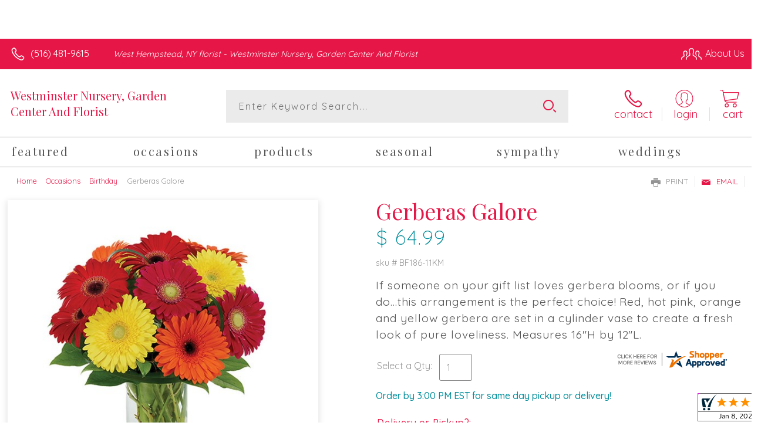

--- FILE ---
content_type: text/css; charset=utf-8
request_url: https://www.westminsterflowersny.com/StyleSheet.aspx
body_size: 6894
content:


@import url('https://fonts.googleapis.com/css2?family=Montserrat:wght@300;400;500;700&display=swap');
 
/* Template A (Template 1) Theme Values */
.templateA .primaryColor {background-color:#e61646;}
.templateA .primaryFontColor {color: #e61646;}

.templateA .secondaryColor {background-color:#018e9b;}
.templateA .secondaryFontColor {color: #018e9b;}

.templateA .primaryFont {font-family : 'Quicksand', sans-serif;}
.templateA .secondaryFont {font-family : 'Playfair Display', serif;}

/* Template B (Template 2) Theme Values */
.templateB .primaryColor {background-color: #e61646;}
.templateB .primaryFontColor {color: #e61646;}

.templateB .secondaryColor {background-color:#018e9b;}
.templateB .secondaryFontColor {color: #018e9b;}

.templateB .primaryFont {font-family : 'Quicksand', sans-serif;}
.templateB .secondaryFont {font-family : 'Playfair Display', serif;}

/* Template C (Template 3) Theme Values*/

.templateC .primaryColor {background-color: #e61646;}
.templateC .primaryFontColor {color: #e61646;}

.templateC .secondaryColor {background-color:#018e9b;}
.templateC .secondaryFontColor {color: #018e9b;}

.templateC .primaryFont {font-family : 'Quicksand', sans-serif;}
.templateC .secondaryFont {font-family : 'Playfair Display', serif;}

/* Template Sixe (Template 6) Theme Values*/

.template6 .primaryColor {background-color: #e61646;}
.template6 .primaryFontColor {color: #e61646;}

.template6 .secondaryColor {background-color:#018e9b;}
.template6 .secondaryFontColor {color: #018e9b;}

.template6,
.template6 .primaryFont {font-family : 'Quicksand', sans-serif;}
.template6 .secondaryFont {font-family : 'Playfair Display', serif;}


/* ----------------------------------------------------------------------------------- */

/* ## Template A Specfic Styles ## */

/*This sets these elements to the primary color value*/
.templateA a:hover, 
.templateA a:active, 
.templateA a:focus,
.templateA .pagination a,
.templateA .breadcrumbs a, 
.templateA .breadcrumbs a:visited,
.templateA .pageToolsWrapper a,
.templateA .pageToolsWrapper a:hover,
.templateA .pageToolsWrapper a:active,
.templateA .navMenu > ul > li > a,
.templateA .railNavHeading,
.templateA .navMenu > ul a {color:  #e61646;}

.templateA .leftRail .railBanners .banner p:after {
content: "";
position: absolute;
left: 50%;
top: 40%;
border: 3px solid transparent;
border-left: 4px solid #e61646;
}

.templateA dl.checkoutProcess dt.stepTitle span.stepTitleInner,
.templateA .ui-dialog .ui-dialog-titlebar,
.templateA ul.processSteps li.active,
.templateA .galleria-info-text {background: #e61646;}

.templateA .genericPager li a:hover, 
.templateA .genericPager li a:focus {border:1px solid #e61646;}

/* This sets these element values to the secondary color value */
.templateA .modHeader .viewall,
.templateA ul.railNav a:hover,
.templateA ul.railNav a.active,
.templateA .shipDate a  {color: #018e9b;}

.templateA .navMenu > ul > li a .menuText:hover {border-bottom: 3px solid #018e9b;}
.templateA .navMenu ul li.clicked a .menuText {border-bottom: 3px solid #018e9b;}
.templateA .navMenu > ul > li ul {background-color: #018e9b;}

.templateA ul.railNav a.active:before,
.templateA ul.railNav a:hover:before {
content: "";
position: absolute;
left: 7px;
top:13px;
border: 3px solid transparent;
border-left: 4px solid #018e9b;
}

.templateA .shipDate a:after {
content: "";
position: absolute;
right: 0px;
top: 8px;
border: 3px solid rgba(0, 0, 0, 0);
border-left: 4px solid #018e9b;
}

/* This sets the font of these elements to the Primary Font */
.templateA .siteTop .topLinks a, 
.templateA .navMenu > ul a,
.templateA dl.checkoutProcess dt.stepTitle span.stepTitleInner,
.templateA ul.railNav a,
.templateA .railNavHeading,
.templateA .deptImage {font-family : 'Quicksand', sans-serif;}


/* This sets the color of breadcrumb and pagetools anchors to the primary color */
.templateA .breadcrumbs a:after {
content: " ";
position: absolute;
border: 3px solid transparent;
border-left: 4px solid #e61646;
position: absolute;
right: 0px;
top: 6px;
}

@media only screen and (min-width:11.250em) and (max-width:47.938em) {
.templateA .wrapper {background: #e61646;}
.templateA .navMenu ul {background: #018e9b;}
}

/* ----------------------------------------------------------------------------------- */

/* ## Template B Specific Styles ## */


/* this sets the primary color for anchor links in the rail navigation, and the secondary as their hover state */
.templateB ul.railNav a:hover,
.templateB ul.railNav a.active,
.templateB .homeRailMenu .navMenu > ul > li.clicked {color: #018e9b;}
.templateB ul.railNav a.active:before,
.templateB ul.railNav a:hover:before {
content: "";
position: absolute;
left: 7px;
top:13px;
border: 3px solid transparent;
border-left: 4px solid #018e9b;
}

.templateB .homeRailMenu .navMenu > ul > li.clicked {background:#018e9b;}
.templateB .navMenu > ul > li.clicked ul {background:#018e9b;}

/* setting the font for item names on listing pages to the primary font */
.templateB .itemWrapper .itemContent .itemTitle,
.templateB .cartList .itemTitle {font-family : 'Quicksand', sans-serif;}


/* This sets the color of these elements to the primary color */
.templateB .breadcrumbs a, 
.templateB .breadcrumbs a:visited,
.templateB .menuLink { color: #e61646; position: relative; padding-right: 15px; text-decoration:none;}

.templateB .breadcrumbs a:after {
content: " ";
position: absolute;
border: 3px solid transparent;
border-left: 4px solid #e61646;
position: absolute;
right: 0px;
top: 8px;
}

.templateB .pageToolsWrapper a
.templateB .pageToolsWrapper a:hover,
.templateB .pageToolsWrapper a:active,
.templateB .pagination a,
.templateB .siteSubtitle {color: #e61646;}

.templateB .ui-dialog .ui-dialog-titlebar  {background:#e61646;}
.templateB .bannerEffects .cycle-pager span {background: #e61646; }
.templateB .bannerEffects .cycle-pager span.cycle-pager-active{border-color:#e61646;}
.templateB .navMenu>ul>li .subMenu>a,
.templateB .pageToolsWrapper a {color:#e61646;}
.templateB .pageToolsWrapper a:hover {color:#018e9b;}

.templateB dl.checkoutProcess dt.stepTitle span.stepTitleInner {background: #e61646;}
.templateB .featured .itemWrapper .itemContent {background:#018e9b;}
.templateB .leftRail .banner h2 {color:#e61646;}

.templateB .servicesBanners h2 {color: #018e9b;}

.templateB .siteFooter {background-color: #e61646; color:#fff;}
.templateB .siteFooter a {color:#fff;}

@media only screen and (min-width:11.250em) and (max-width:47.938em) {
  .templateB .homeRailMenu .navMenu > ul.menu, .templateB .navMenu > ul.menu {background: #e61646;}
  .templateB .navMenu>ul>li .subMenu>a {color: #fff;}
}
/* ----------------------------------------------------------------------------------- */


/* ## Template C Specific Styles ## */

/* This sets these elements background colors as the primary color */
.templateC .headerWrpr {background: #e61646 url(/cms/images/darken.png) repeat-x 0 0;}

.templateC .siteSearch button,
.templateC .footerTop {background: #e61646 url(/cms/images/darken-small.png) repeat-x 0 100%; color:#fff;}

.templateC .bo-footer,
.templateC .siteSubFooter {background: #e61646; color:#fff;}
.templateC .footerBottom {background: #e61646; color:#fff;}

.templateC .pagination .paging .next, 
.templateC .pagination .paging .prev,
.templateC .breadcrumbs a,
.templateC a:hover, 
.templateC a:active, 
.templateC a:focus,
.templateC .spanCartTotal,
.templateC .mainNav ul ul a,
.templateC .mainNav ul ul a:hover,
.templateC .mainNav ul ul a:active,
.templateC .mainNav ul ul a:visited,
.templateC .mainNav ul ul a:focus,
.templateC .featModule h2{color: #e61646;}

.templateC .breadcrumbs a:after {
content: " ";
position: absolute;
border: 3px solid transparent;
border-left: 4px solid #e61646;
position: absolute;
right: 1px;
top: 38%;
}

.templateC .offSet2:after {border-left-color: #e61646;}

.templateC dl.checkoutProcess dt.stepTitle span.stepTitleInner,
.templateB .ui-dialog .ui-dialog-titlebar,
.templateC ul.processSteps li.active,
.templateC .ui-dialog .ui-dialog-titlebar,
.templateC .galleria-info-text {background: #e61646;}

.templateC .bannerEffects .cycle-pager span {color: #e61646;}
.templateC .bannerEffects .cycle-pager span.cycle-pager-active {border:1px solid #e61646;}
.templateC .genericPager li a:hover, 
.templateC.genericPager li a:focus {border:1px solid #e61646;}

.templateC .ribbonText .overlayText:after{border-left-color:#e61646;}

/* This sets these elements styles to the secondary color */
.templateC .headerWrpr:before {background: #018e9b url(/cms/images/darken-small.png) repeat-x 0 0;}
.templateC a {color: #018e9b;}
.templateC .bo-footer a {color: #fff;}

.templateC .navMenu > ul > li .subMenu > a .menuText:hover,
.templateC .navMenu > ul > li:hover .subMenu > a .menuText {border-bottom: 3px solid #018e9b}
.templateC .navMenu ul li.clicked a .menuText {border-bottom: 3px solid #018e9b;}
.templateC .siteHeader .Navwrapper {background: #018e9b url(/cms/images/darken-small.png) repeat-x 0 0;}

.templateC .headerLinks a:before,
.templateC .headerLinks a:after {border: 10px solid #018e9b;}

.templateC .headerLinks .linkText {background: #018e9b;}

.templateC ul.railNav a:hover,
.templateC ul.railNav a.active,
.templateC .headerLinks [class*="icon-"],
.templateC .itemWrapper .itemPrice,
.templateC .pagination .paging .active {color: #018e9b;}

.templateC ul.railNav a.active:before,
.templateC ul.railNav a:hover:before {
content: "";
position: absolute;
left: 7px;
top:13px;
border: 3px solid transparent;
border-left: 4px solid #018e9b;
}
.templateC .heroBannerAlt .bannerText {border-color: #018e9b;}


/*This sets the element fonts to the primary font*/
.templateC .siteName,
.templateC  .footerTop .footerLinks a,
.templateC .galleria-info-title {font-family : 'Quicksand', sans-serif;}

/*This sets the element fonts to the secondary font*/
.templateC .navMenu ul li .subMenu a,
.templateC .headerLinks, 
.templateC .headerLinks .linkText, 
.templateC .itemWrapper .itemPrice,
.templateC .navMenu > ul > li a,
.templateC .btnWrapper .btn,
.templateC .featModule a.viewall {font-family : 'Playfair Display', serif;}

@media only screen and (min-width:11.250em) and (max-width:47.938em) {
.templateC .navMenu ul,
.templateC .navMenu  ul li ul,
.templateC .footerTop {background: #e61646;}
.templateC .menuLink.active,
.templateC .searchToggle.active,
.templateC .siteSearch .searchControls {background: #e61646;}
.templateC .searchToggle label:last-child,
.templateC .menuLink label {font-family : 'Playfair Display', serif;}


}
@media only screen and (min-width:11.250em) and (max-width:50em) {
.templateC .wrapper {background-color:#018e9b;}
.templateC .ribbonText .overlayText:after {border-top-color: #e61646; border-left-color: transparent;}
}

.site-wrap .footer section.grid_3:nth-child(3) {display: none;}
.nav-bar > ul > li > a:after {display: none !important;}


/* ----------------------------------------------------------------------------------- */
/* ## Template 6 Specific Color/Font Styles ## */
.template6 .navMenu {font-family : 'Playfair Display', serif;}
.template6 .footerHeading {font-family : 'Playfair Display', serif;}
.template6 .heroBanner h1,
.template6 .heroBanner h2,
.template6 .advList .listhdng,
.template6 .banner .bannerText,
.template6 .title,
.template6 .title .more,
.template6 .itemWrapper .itemTitle,
.template6 .btn {font-family : 'Playfair Display', serif;}

.template6 .advFooter .linkList {font-family : 'Quicksand', sans-serif;}

.template6 a:link,
.template6 a:visited,
.template6 a:focus,
.template6 .btn {color: #e61646;}

.template6 .heroBanner h2,
.template6 .itemWrapper .itemPrice {color: #018e9b;}

.template6 .btnWrapper {background: #e61646;}
.template6 .footerHeading,
.template6 ul.advList .listhdng, .template6 ul.advList .listhdng a, .template6 ul.advList .listhdng a:link, .template6 ul.advList .listhdng a:visited {color: #e61646;}

.template6 .navMenu > ul > li .subMenu .subMenu > a .menuText {background: #e61646;}
.template6 .siteSearch .icon-search {color: #e61646;}
.template6 .heroBanner a.btn {background: #e61646;}
.template6 .heroBanner .heading2 {color: #018e9b; font-family : 'Playfair Display', serif;}

.template6 .servicesBanners {background: #e61646;}
.template6 .servicesBanners h2::before {background:#018e9b;}
.template6 .servicesBanners h2::after {font-family : 'Quicksand', sans-serif;}
.template6 .servicesBanners .icon::before {background: #018e9b;}

.template6 .footer .footerTop {border-top:14px solid #e61646;}
.template6 .footerHeading span {font-family : 'Quicksand', sans-serif;}
.template6 .footer .footerMessage {background: #e61646; color:#fff;}

.template6 ul.socialFollow li {background: #e61646;}

.template6 .slideBanners > .banner,
.template6 .slideBanners .slick-slide .banner {background:#e61646;}
.template6 .slideBanners > .banner:nth-child(odd),
.template6 .slideBanners .slick-slide:nth-child(odd) .banner {background:#018e9b;}
.template6 .slideBanners .slick-slide:nth-child(odd) .banner .btn {background:#e61646;}
.template6 .slick-prev::before {border-color: transparent #e61646 transparent transparent;}
.template6 .slick-next::before {border-color: transparent transparent transparent #e61646;}

.template6 .featured-items .title {color: #e61646;}
.template6 .featured-items .title .more {color: #018e9b;}
.template6 .featured-items .title .more::after {border-color: transparent transparent transparent #018e9b;}

.template6 .featured-items .itemWrapper a.itemLink::before {background:#e61646;}
.template6 .featured-items .itemWrapper a.itemLink::after {color:#e61646; font-family : 'Playfair Display', serif;}
.template6 .featured-items .slick-slide:nth-child(odd) .itemWrapper a.itemLink::before {background:#018e9b;}
.template6 .featured-items .slick-slide:nth-child(odd) .itemWrapper  a.itemLink::after {color:#018e9b; }

.template6.bodyList .productList .itemWrapper .itemTitle a,
.template6.bodyList .productList .itemWrapper .itemPrice,
.template6 .itemWrapper .itemTitle a {color:#018e9b;}
.template6 .itemWrapper .itemPrice a {color:#018e9b; font-family : 'Quicksand', sans-serif;}
.template6.bodyList .productList .grid_4:nth-child(even) .itemWrapper .itemTitle a,
.template6.bodyList .productList .grid_4:nth-child(even) .itemWrapper .itemPrice,
.template6 .featured-items .slick-slide:nth-child(odd) .itemWrapper .itemTitle a,
.template6 .featured-items .slick-slide:nth-child(odd) .itemWrapper .itemPrice a {color:#e61646;}
.template6 .bannerBlock .banner .bannerText::after {color: #e61646;}
.template6 .bannerBlock::before {font-family : 'Playfair Display', serif; color:#e61646;}

.template6.bodyList .railNavHeading {font-family : 'Playfair Display', serif;}
.template6.bodyList .railNavWrapper {
	background:#018e9b;
	background: -moz-linear-gradient(-45deg, #018e9b 0%, #d0d0d0 100%);
	background: -webkit-linear-gradient(-45deg, #018e9b 0%,#d0d0d0 100%);
	background: linear-gradient(135deg, #018e9b 0%,#d0d0d0 100%);
	filter: progid:DXImageTransform.Microsoft.gradient( startColorstr='#018e9b', endColorstr='#d0d0d0',GradientType=1 );
}
.template6 .dropRail .railNav li a {color:#e61646;}

.template6 .productList .itemWrapper a.itemLink::before {background:#e61646;}
.template6 .productList .itemWrapper a.itemLink::after {color:#e61646; font-family : 'Playfair Display', serif;}
.template6.bodyList .productList .grid_4:nth-child(odd) .itemWrapper a.itemLink::before {background:#018e9b;}
.template6.bodyList .productList .grid_4:nth-child(odd) .itemWrapper  a.itemLink::after {color:#018e9b; }

.template6.bodyList .catList select {color:#e61646;}
.template6 #ItemName { font-family : 'Playfair Display', serif;}
.template6 .productDetails .addon h2 {color:#e61646;}
.template6 .productDetails .addon .itemTitle {font-family : 'Playfair Display', serif;}
.template6 dl.checkoutProcess dt.stepTitle span.stepTitleInner {color:#e61646; font-family : 'Playfair Display', serif;}
.template6 dl.checkoutProcess dt.stepTitle span.stepTitleInner span.bold {font-family : 'Quicksand', sans-serif;}
.template6 dl.checkoutProcess dt.stepTitle a.editLink {font-family : 'Quicksand', sans-serif;}
.template6 dl.checkoutProcess dt.stepTitle span.stepTitleInner span.bold::before {border:1px solid #e61646; color:#e61646; }
.template6 dl.checkoutProcess dt.stepTitle.ready span.stepTitleInner {color:#e61646;}
.template6 dl.checkoutProcess dt.stepTitle.ready span.stepTitleInner span.bold::before {background:#e61646;}
.template6 ul.processSteps li.active {color:#e61646; border-bottom:1px solid #e61646;}
.template6 input.text:focus, 
.template6 textarea.text:focus,
.template6 .formee select:focus, 
.template6 select:focus,
.template6 #txtRecipientFirst:focus,
.template6 #txtRecipientLast:focus,
.template6 .formee input[type="text"]:focus, 
.template6 .formee input[type="tel"]:focus, 
.template6 .formee input[type="number"]:focus, 
.template6 .formee input[type="email"]:focus, 
.template6 .formee textarea:focus {border-color:#e61646;}
.template6 .headerLinks .icon-phone,
.template6 .headerLinks .icon-login,
.template6 .headerLinks .icon-cart,
.template6 .headerLinks .icon-search {fill:#e61646;}
.template6.bodyList .filters label::before,
.template6.bodyList .filters .filterList .arrow2::before {color:#e61646;}
.template6 .filters .sortItem a.up, .template6 .filters .sortItem a.up:link, .template6 .filters .sortItem a.up:visited,
.template6 .filters .sortItem a.down, .template6 .filters .sortItem a.down:link, .template6 .filters .sortItem a.down:visited {color:#e61646;}
.template6 .note {color:#018e9b;}
.template6 #divNew .note {color:#018e9b; padding-left: 3px; padding-top: 10px;}
.template6 #lblZip, .template6 #lblDeliveryOptions, .template6 #lblDate, .template6 #nameContainer label,
.template6 #lblpickUp {color:#e61646; font-family : 'Quicksand', sans-serif;}
.template6 .arrowLabel {color:#e61646;}
.template6 .checkoutSummary > .title,
.template6 .checkoutSummary .costSummary .chkoutTotalRow .title {color:#e61646;}
.template6 .checkoutSummary .costSummary .title {font-family : 'Quicksand', sans-serif;}
.template6 .cartItems .itemTitle {font-family : 'Quicksand', sans-serif;}
.template6 .cartItems .itemWrapper .itemDetail span.title {font-family : 'Quicksand', sans-serif;}
.template6 .siteHeader .siteSearch,
.template6 .headerLinks a.searchLink.active {background:#e61646;}
.template6 .menuLink {color:#e61646;}
.template6 .menuLink.active {background:#e61646;}
.template6 .mainNav .navMenu {border-color:#e61646;}
.template6 .nice-select .option.selected {color:#e61646;}
.template6 .nice-select::after {border-bottom: 2px solid #e61646; border-right: 2px solid #e61646;}
.template6 .filters .catList .nice-select .current {color:#e61646;}
.template6:not(.alt1) .productList .grid_4:nth-child(2n) .itemWrapper .itemPrice {color:#018e9b;}
.template6:not(.alt1).storeItem .itemPrice,
.template6:not(.alt1) .checkoutSummary .costSummary .chkoutTotalRow .title,
.template6:not(.alt1) .checkoutSummary .costSummary .chkoutTotalRow .price {color:#018e9b;}
/* ----------------------------------------------------------------------------------- */

/* ----------------------------------------------------------------------------------- */
/* ## Template 8 Specific Color/Font Styles ## */

:root {
  --main-color1: #e61646;
  --main-color2: #018e9b;
  --main-color3: #018e9b;
  --main-color4: #018e9b;
}

.template8 .siteTop {color:#018e9b;}
.template8 .mainNav {background:#018e9b;}
.template8 .navMenu > ul > li.clicked .subMenu > a,
.template8 .navMenu > ul > li.clicked > .subMenu > a > .menuText {background:#fff; color:#018e9b; margin-top:3px;}
.template8 .siteHeader .siteSearch, 
.template8 .headerLinks a.searchLink.active {
	background: transparent;
}
@media (max-width:768px) {
	.template8 .siteHeader .headerTop .wrapper {background:#018e9b;}
	.template8 .menuLink .icon-menu + label::before,
    .template8 .menuLink .icon-menu::before,
    .template8 .menuLink .icon-menu::after {
        background:#e61646;
    }
}
.template8 .heroBanner h2 {color:#fff;}
.template8 .pageHeading .hdng .count {color:#e61646}

.template8 a:link.btn,
.template8 .btn {color:#fff; font-weight: 500;}
.template8 .btn.tip {
    padding: 20px 10px;
    font-size: 0.85em;
    background: var(--main-color3);
    display: inline-block;
    text-decoration: none !important;
}
.template8 .btn.disabled {Xcolor:#999; filter: brightness(100%);}
.template8 .btnWrapper {background:var(--main-color3);}

.template8 .btnWrapper.tertiaryColor {background:var(--main-color3);}
.template8 .btnWrapper.btnAddToCart,
.template8 .btnWrapper.quaternaryColor {background:var(--main-color1);}
.template8 .btnWrapper.btnAlt {background:var(--main-color4);}

.template8 .updateCart .btnWrapper .btn {background:transparent;}

.template8 .siteFooter,
.template8 .siteSubFooter {background:#e61646;}
.template8 .emailSignupWrpr .emailSignup {background:#018e9b;}
.template8 .footerMessage {background:#018e9b;}
.template8 .filters .filterImages svg {fill:#e61646;}
.template8 .breadcrumbs,
.template8 .breadcrumbs a,
.template8 .breadcrumbs a::after {color:#e61646; border-color:#e61646}

.template8 ul.swatchList li .extendedSwatch .details {color:#e61646; filter: brightness(25%);}

.template8 ul.swatchList::before,
.template8 #lblZip, .template8 #lblDeliveryOptions, .template8 #lblDate, .template8 #nameContainer label, .template8 #lblpickUp {color:#e61646; filter: brightness(80%);}

.template8 .signupBar .mainNav a.hasSub {background-color: #e61646;}

.template8.bodyList .productList .itemWrapper .itemTitle a, 
.template8.bodyList .productList .itemWrapper .itemPrice, 
.template8 .itemWrapper .itemTitle a,
.template8.bodyList .productList .grid_4:nth-child(2n) .itemWrapper .itemTitle a, 
.template8.bodyList .productList .grid_4:nth-child(2n) .itemWrapper .itemPrice, 
.template8 .featured-items .slick-slide:nth-child(2n+1) .itemWrapper .itemTitle a, 
.template8 .featured-items .slick-slide:nth-child(2n+1) .itemWrapper .itemPrice a,
.template8:not(.alt1) .productList .grid_4:nth-child(2n) .itemWrapper .itemPrice {
	color: #e61646;
}
.template8 .banner.funeral .icon svg g {fill:#018e9b !important;}
.template8 .featured-products .banner.funeral::after {border-color: transparent transparent #018e9b transparent;}

.template8 #spanPrice {color:var(--main-color3);}
.template8 #spanPrice::before {color:#e61646;}

.template8 .slick-prev svg,
.template8 .slick-next svg {fill:#e61646;}
.template8 .recentlyViewed {border-bottom:1px solid var(--main-color3); color:#e61646;}
.template8 .recentlyViewed .itemWrapper .itemPrice {color:#e61646;}

.template8 .headerLinks .icon  + span {color:#e61646; filter: brightness(25%);}
.template8 .headerLinks .icon.alt {fill: #e61646 !important;}

.template8 .note,
.template8 #divNew .note {color:#e61646;}

.template8 .productDetails .itemDesc #pShortDesc::before,
.template8 .itemActions .itemOrder,
.template8 .dropCartHeader,
.template8 .recent-cart .itemWrapper .itemTitle 
{color:#e61646;}

.template8 dl.checkoutProcess dt.stepTitle span.stepTitleInner {color:#666;}
.template8 .cartList .cartItemDetails .itemInfo .recipientDetails {font-family : 'Quicksand', sans-serif;}

.template8 .questions_bar .hdng {color:#e61646; border-color:;}
.template8 .questions_bar a {color:;}

.template8 .bannersGrid .banner .icon svg path {fill:#e61646 !important;}
.template8 .heroBanner .btnWrapper,
.template8 .heroBanner .bannerText a.btn,
.template8 .heroBanner a.btn {background: ; color:#e61646;}

.template8 .servicesBanners a svg.icon {fill:none;}
.template8 .servicesBanners a:hover svg {fill: white; stroke:#e61646;}



/* ----------------------------------------------------------------------------------- */



/* ----------------------------------------------------------------------------------- */
/* PopUP */
/* ----------------------------------------------------------------------------------- */
#divNotification {color:#e61646; font-family : 'Quicksand', sans-serif; border-bottom:1px solid #e61646;}
.noticeBody {color:#e61646; font-family : 'Quicksand', sans-serif; }



/* ----------------------------------------------------------------------------------- */
/* Tip */
/* ----------------------------------------------------------------------------------- */
.tipAmount {
    margin-top: 6px;
    text-align:left;
}

    .tipAmount ::selection {
        color: black;
        background: yellow;
    }

    .tipAmount .text {
        text-align: right;
        width: 80px;
    }

.tipOptions {
    margin-bottom: 20px;
}

    .tipOptions.main {
        padding: 10px;
        text-align: left;
    }

section {
    display: flex;
    flex-flow: row wrap;
    margin-top:10px;
}

    section > div {
        flex: 1;
        padding: 0 0.5rem;
    }

input[type="radio"] {
    display: none;
}

input[type="radio"] + label {
    height: 100%;
    display: block;
    background: white;
    border: 2px solid #e61646;
    border-radius: 10px;
    padding: .5rem;
    margin-bottom: 1rem;
    text-align: center;
    box-shadow: 0px 3px 5px -2px #e61646;
    position: relative;
    cursor: pointer;
    color: #e61646;
}

input[type="radio"]:checked + label {
    background: #e61646;
    color: #fff;
    font-weight: bold;
    box-shadow: 0px 0px 5px #018e9b;
    &::after

    {
        color: #e61646;
        font-family: FontAwesome;
        border: 2px solid #018e9b;
        content: "\f00c";
        font-size: 24px;
        position: absolute;
        top: -25px;
        left: 50%;
        transform: translateX(-50%);
        height: 50px;
        width: 50px;
        line-height: 50px;
        text-align: center;
        border-radius: 50%;
        background: white;
        box-shadow: 0px 2px 5px -2px #018e9b;
    }
}

@media only screen and (max-width: 700px) {
    section {
        flex-direction: column;
    }
}


.tipOptions table td {
	border: solid 0px #ff0000;
	width: 23%;
	padding: 1%;
}

	.tipOptions table td input[type="radio"] + label {
		margin-bottom: 0;
	}




	.tipOptions input.text {
		padding: 6px 4px !important;
	}

span.visually-hidden {display:none;}

.templateA .copyrightFooter .container {padding:0px 20px;}

.templateB .footerContactInfo {padding:0px 30px;}
.templateB .copyrightFooter {padding:0px 30px;}
.templateB .footerLinks a {padding: 0 15px;}